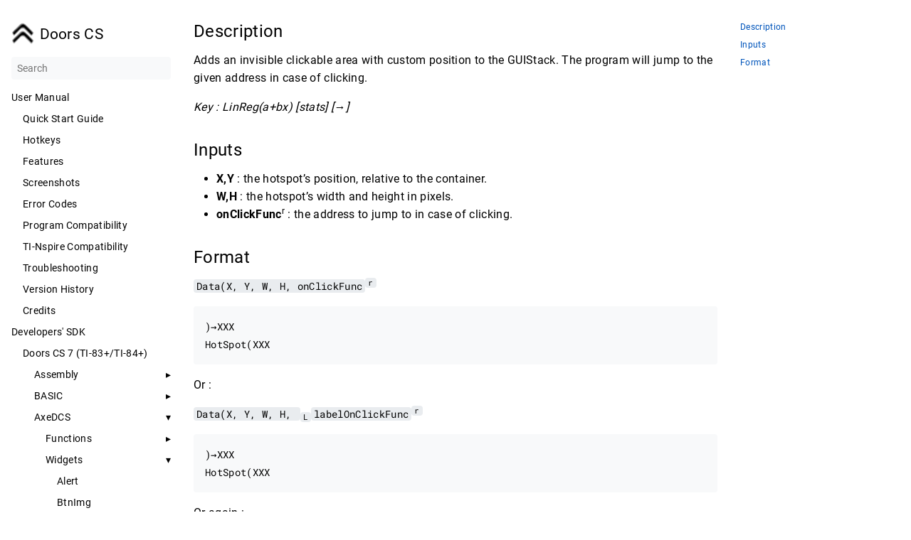

--- FILE ---
content_type: text/html; charset=utf-8
request_url: https://dcs.cemetech.net/SDK/Mono/Axe/Widgets/HotSpot/
body_size: 60555
content:
<!DOCTYPE html>
<html lang="en-us" dir="ltr">
<head>
  <meta charset="UTF-8">
<meta name="viewport" content="width=device-width, initial-scale=1.0">
<meta name="description" content="Description # Adds an invisible clickable area with custom position to the GUIStack. The program will jump to the given address in case of clicking.
Key : LinReg(a&#43;bx) [stats] [→]
Inputs # X,Y : the hotspot&rsquo;s position, relative to the container. W,H : the hotspot&rsquo;s width and height in pixels. onClickFuncr : the address to jump to in case of clicking. Format # Data(X, Y, W, H, onClickFuncr
)→XXX HotSpot(XXX Or :">
<meta name="theme-color" content="#FFFFFF">
<meta name="color-scheme" content="light dark">
<link rel="canonical" href="https://dcs.cemetech.net/SDK/Mono/Axe/Widgets/HotSpot/"><meta property="og:title" content="HotSpot" />
<meta property="og:description" content="Description # Adds an invisible clickable area with custom position to the GUIStack. The program will jump to the given address in case of clicking.
Key : LinReg(a&#43;bx) [stats] [→]
Inputs # X,Y : the hotspot&rsquo;s position, relative to the container. W,H : the hotspot&rsquo;s width and height in pixels. onClickFuncr : the address to jump to in case of clicking. Format # Data(X, Y, W, H, onClickFuncr
)→XXX HotSpot(XXX Or :" />
<meta property="og:type" content="article" />
<meta property="og:url" content="https://dcs.cemetech.net/SDK/Mono/Axe/Widgets/HotSpot/" /><meta property="article:section" content="SDK" />

<meta property="article:modified_time" content="2023-02-03T20:50:28+11:00" />
<title>HotSpot | Doors CS</title>
<link rel="manifest" href="../../../../../manifest.json">
<link rel="icon" href="../../../../../favicon.png" type="image/x-icon">
<link rel="stylesheet" href="../../../../../book.min.a82d7e77ceb134d151c4d7e381eeb30623fbd5a524d58c584d8716ecec0205bd.css" integrity="sha256-qC1&#43;d86xNNFRxNfjge6zBiP71aUk1YxYTYcW7OwCBb0=" crossorigin="anonymous">
  <script defer src="../../../../../flexsearch.min.js"></script>
  <script defer src="../../../../../en.search.min.d4a20f45cb14f3ad11e123fdbeb34fdd8afc1cf45d0c3eb9411a4cef9e997798.js" integrity="sha256-1KIPRcsU860R4SP9vrNP3Yr8HPRdDD65QRpM756Zd5g=" crossorigin="anonymous"></script>
<!--
Made with Book Theme
https://github.com/alex-shpak/hugo-book
-->
  
</head>
<body dir="ltr">
  <input type="checkbox" class="hidden toggle" id="menu-control" />
  <input type="checkbox" class="hidden toggle" id="toc-control" />
  <main class="container flex">
    <aside class="book-menu">
      <div class="book-menu-content">
        
  <nav>
<h2 class="book-brand">
  <a class="flex align-center" href="../../../../../"><img src="../../../../../logo.png" alt="Logo" /><span>Doors CS</span>
  </a>
</h2>


<div class="book-search">
  <input type="text" id="book-search-input" placeholder="Search" aria-label="Search" maxlength="64" data-hotkeys="s/" />
  <div class="book-search-spinner hidden"></div>
  <ul id="book-search-results"></ul>
</div>












  

  



  
  <ul>
    
      
        <li>
          
  
  

  
    <span>User Manual</span>
  

          
  <ul>
    
      
        <li>
          
  
  

  
    <a href="../../../../../Manual/Quick_Start_Guide/" class="">Quick Start Guide</a>
  

        </li>
      
    
      
        <li>
          
  
  

  
    <a href="../../../../../Manual/Hotkeys/" class="">Hotkeys</a>
  

        </li>
      
    
      
        <li>
          
  
  

  
    <a href="../../../../../Manual/Features/" class="">Features</a>
  

        </li>
      
    
      
        <li>
          
  
  

  
    <a href="../../../../../Manual/Screenshots/" class="">Screenshots</a>
  

        </li>
      
    
      
        <li>
          
  
  

  
    <a href="../../../../../Manual/Error_Codes/" class="">Error Codes</a>
  

        </li>
      
    
      
        <li>
          
  
  

  
    <a href="../../../../../Manual/Compatibility/" class="">Program Compatibility</a>
  

        </li>
      
    
      
        <li>
          
  
  

  
    <a href="../../../../../Manual/Nspire_Compatibility/" class="">TI-Nspire Compatibility</a>
  

        </li>
      
    
      
        <li>
          
  
  

  
    <a href="../../../../../Manual/Troubleshooting/" class="">Troubleshooting</a>
  

        </li>
      
    
      
        <li>
          
  
  

  
    <a href="../../../../../Manual/Version_History/" class="">Version History</a>
  

        </li>
      
    
      
        <li>
          
  
  

  
    <a href="../../../../../Manual/Credits/" class="">Credits</a>
  

        </li>
      
    
  </ul>

        </li>
      
    
      
        <li>
          
  
  

  
    <a href="../../../../../SDK/" class="">Developers&#39; SDK</a>
  

          
  <ul>
    
      
        <li>
          
  
  

  
    <a href="../../../../../SDK/Mono/" class="">Doors CS 7 (TI-83&#43;/TI-84&#43;)</a>
  

          
  <ul>
    
      
        <li>
          
  
  

  
    <input type="checkbox" id="section-b975ef8ff61bfa244b0379a7af84acfb" class="toggle"  />
    <label for="section-b975ef8ff61bfa244b0379a7af84acfb" class="flex justify-between">
      <a role="button" class="">Assembly</a>
    </label>
  

          
  <ul>
    
      
        <li>
          
  
  

  
    <a href="../../../../../SDK/Mono/Asm/Header/" class="">Program Header</a>
  

        </li>
      
    
      
        <li>
          
  
  

  
    <a href="../../../../../SDK/Mono/Asm/Shell_Expansions/" class="">Shell Expansions</a>
  

        </li>
      
    
      
        <li>
          
  
  

  
    <input type="checkbox" id="section-5729d12b4c2a725edd24c6e612da7050" class="toggle"  />
    <label for="section-5729d12b4c2a725edd24c6e612da7050" class="flex justify-between">
      <a href="../../../../../SDK/Mono/Asm/DCS/" class="">Doors CS</a>
    </label>
  

          
  <ul>
    
      
        <li>
          
  
  

  
    <input type="checkbox" id="section-eb0dcff7404c80348101f780729e2b8a" class="toggle"  />
    <label for="section-eb0dcff7404c80348101f780729e2b8a" class="flex justify-between">
      <a href="../../../../../SDK/Mono/Asm/DCS/APs/" class="">Associated Programs</a>
    </label>
  

          
  <ul>
    
      
        <li>
          
  
  

  
    <a href="../../../../../SDK/Mono/Asm/DCS/APs/FileOpen/" class="">FileOpen</a>
  

        </li>
      
    
      
        <li>
          
  
  

  
    <a href="../../../../../SDK/Mono/Asm/DCS/APs/FileSave/" class="">FileSave</a>
  

        </li>
      
    
      
        <li>
          
  
  

  
    <a href="../../../../../SDK/Mono/Asm/DCS/APs/FileSaveAs/" class="">FileSaveAs</a>
  

        </li>
      
    
  </ul>

        </li>
      
    
      
        <li>
          
  
  

  
    <input type="checkbox" id="section-268d999bc6e61f8ee4b661fefeda2536" class="toggle"  />
    <label for="section-268d999bc6e61f8ee4b661fefeda2536" class="flex justify-between">
      <a href="../../../../../SDK/Mono/Asm/DCS/CN2/" class="">Calcnet2.2</a>
    </label>
  

          
  <ul>
    
      
        <li>
          
  
  

  
    <a href="../../../../../SDK/Mono/Asm/DCS/CN2/Cn2_ClearRecBuf/" class="">Cn2_ClearRecBuf</a>
  

        </li>
      
    
      
        <li>
          
  
  

  
    <a href="../../../../../SDK/Mono/Asm/DCS/CN2/Cn2_ClearSendBuf/" class="">Cn2_ClearSendBuf</a>
  

        </li>
      
    
      
        <li>
          
  
  

  
    <a href="../../../../../SDK/Mono/Asm/DCS/CN2/Cn2_GetK/" class="">Cn2_GetK</a>
  

        </li>
      
    
      
        <li>
          
  
  

  
    <a href="../../../../../SDK/Mono/Asm/DCS/CN2/Cn2_Setdown/" class="">Cn2_Setdown</a>
  

        </li>
      
    
      
        <li>
          
  
  

  
    <a href="../../../../../SDK/Mono/Asm/DCS/CN2/Cn2_Setup/" class="">Cn2_Setup</a>
  

        </li>
      
    
      
        <li>
          
  
  

  
    <a href="../../../../../SDK/Mono/Asm/DCS/CN2/Tutorial/" class="">Tutorial: Calcnet 2.2 For The Simple Minded</a>
  

        </li>
      
    
  </ul>

        </li>
      
    
      
        <li>
          
  
  

  
    <input type="checkbox" id="section-6bbe890c84fd84f3fc79c44f4ab52a57" class="toggle"  />
    <label for="section-6bbe890c84fd84f3fc79c44f4ab52a57" class="flex justify-between">
      <a href="../../../../../SDK/Mono/Asm/DCS/GUI/" class="">GUI</a>
    </label>
  

          
  <ul>
    
      
        <li>
          
  
  

  
    <a href="../../../../../SDK/Mono/Asm/DCS/GUI/Memory_Areas/" class="">Memory Areas</a>
  

        </li>
      
    
      
        <li>
          
  
  

  
    <input type="checkbox" id="section-cb23b3aa006c215831b5f1983300a085" class="toggle"  />
    <label for="section-cb23b3aa006c215831b5f1983300a085" class="flex justify-between">
      <a href="../../../../../SDK/Mono/Asm/DCS/GUI/Routines/" class="">Functions</a>
    </label>
  

          
  <ul>
    
      
        <li>
          
  
  

  
    <a href="../../../../../SDK/Mono/Asm/DCS/GUI/Routines/CloseGUIStack/" class="">CloseGUIStack</a>
  

        </li>
      
    
      
        <li>
          
  
  

  
    <a href="../../../../../SDK/Mono/Asm/DCS/GUI/Routines/GUIFindFirst/" class="">GUIFindFirst</a>
  

        </li>
      
    
      
        <li>
          
  
  

  
    <a href="../../../../../SDK/Mono/Asm/DCS/GUI/Routines/GUIFindNext/" class="">GUIFindNext</a>
  

        </li>
      
    
      
        <li>
          
  
  

  
    <a href="../../../../../SDK/Mono/Asm/DCS/GUI/Routines/GUIFindThis/" class="">GUIFindThis</a>
  

        </li>
      
    
      
        <li>
          
  
  

  
    <a href="../../../../../SDK/Mono/Asm/DCS/GUI/Routines/GUIMouse/" class="">GUIMouse</a>
  

        </li>
      
    
      
        <li>
          
  
  

  
    <a href="../../../../../SDK/Mono/Asm/DCS/GUI/Routines/OpenGUIStack/" class="">OpenGUIStack</a>
  

        </li>
      
    
      
        <li>
          
  
  

  
    <a href="../../../../../SDK/Mono/Asm/DCS/GUI/Routines/PopGUIStack/" class="">PopGUIStack</a>
  

        </li>
      
    
      
        <li>
          
  
  

  
    <a href="../../../../../SDK/Mono/Asm/DCS/GUI/Routines/PopGUIStacks/" class="">PopGUIStacks</a>
  

        </li>
      
    
      
        <li>
          
  
  

  
    <a href="../../../../../SDK/Mono/Asm/DCS/GUI/Routines/PushGUIStack/" class="">PushGUIStack</a>
  

        </li>
      
    
      
        <li>
          
  
  

  
    <a href="../../../../../SDK/Mono/Asm/DCS/GUI/Routines/PushGUIStacks/" class="">PushGUIStacks</a>
  

        </li>
      
    
      
        <li>
          
  
  

  
    <a href="../../../../../SDK/Mono/Asm/DCS/GUI/Routines/RenderGUI/" class="">RenderGUI</a>
  

        </li>
      
    
  </ul>

        </li>
      
    
      
        <li>
          
  
  

  
    <input type="checkbox" id="section-9f10c4be2b10164e01fc63fbcc47df9b" class="toggle"  />
    <label for="section-9f10c4be2b10164e01fc63fbcc47df9b" class="flex justify-between">
      <a href="../../../../../SDK/Mono/Asm/DCS/GUI/Items/" class="">Stack Items</a>
    </label>
  

          
  <ul>
    
      
        <li>
          
  
  

  
    <a href="../../../../../SDK/Mono/Asm/DCS/GUI/Items/GUIRBorder/" class="">GUIRBorder</a>
  

        </li>
      
    
      
        <li>
          
  
  

  
    <a href="../../../../../SDK/Mono/Asm/DCS/GUI/Items/GUIRButtonImg/" class="">GUIRButtonImg</a>
  

        </li>
      
    
      
        <li>
          
  
  

  
    <a href="../../../../../SDK/Mono/Asm/DCS/GUI/Items/GUIRButtonText/" class="">GUIRButtonText</a>
  

        </li>
      
    
      
        <li>
          
  
  

  
    <a href="../../../../../SDK/Mono/Asm/DCS/GUI/Items/GUIRByteInt/" class="">GUIRByteInt</a>
  

        </li>
      
    
      
        <li>
          
  
  

  
    <a href="../../../../../SDK/Mono/Asm/DCS/GUI/Items/GUIRCheckbox/" class="">GUIRCheckbox</a>
  

        </li>
      
    
      
        <li>
          
  
  

  
    <a href="../../../../../SDK/Mono/Asm/DCS/GUI/Items/GUIRCustom/" class="">GUIRCustom</a>
  

        </li>
      
    
      
        <li>
          
  
  

  
    <a href="../../../../../SDK/Mono/Asm/DCS/GUI/Items/GUIRFullScreenImg/" class="">GUIRFullScreenImg</a>
  

        </li>
      
    
      
        <li>
          
  
  

  
    <a href="../../../../../SDK/Mono/Asm/DCS/GUI/Items/GUIRHotspot/" class="">GUIRHotspot</a>
  

        </li>
      
    
      
        <li>
          
  
  

  
    <a href="../../../../../SDK/Mono/Asm/DCS/GUI/Items/GUIRLargeSprite/" class="">GUIRLargeSprite</a>
  

        </li>
      
    
      
        <li>
          
  
  

  
    <a href="../../../../../SDK/Mono/Asm/DCS/GUI/Items/GUIRLargeWin/" class="">GUIRLargeWin</a>
  

        </li>
      
    
      
        <li>
          
  
  

  
    <a href="../../../../../SDK/Mono/Asm/DCS/GUI/Items/GUIRMouseCursor/" class="">GUIRMouseCursor</a>
  

        </li>
      
    
      
        <li>
          
  
  

  
    <a href="../../../../../SDK/Mono/Asm/DCS/GUI/Items/GUIRnull/" class="">GUIRnull</a>
  

        </li>
      
    
      
        <li>
          
  
  

  
    <a href="../../../../../SDK/Mono/Asm/DCS/GUI/Items/GUIRPassIn/" class="">GUIRPassIn</a>
  

        </li>
      
    
      
        <li>
          
  
  

  
    <a href="../../../../../SDK/Mono/Asm/DCS/GUI/Items/GUIRRadio/" class="">GUIRRadio</a>
  

        </li>
      
    
      
        <li>
          
  
  

  
    <a href="../../../../../SDK/Mono/Asm/DCS/GUI/Items/GUIRRect/" class="">GUIRRect</a>
  

        </li>
      
    
      
        <li>
          
  
  

  
    <a href="../../../../../SDK/Mono/Asm/DCS/GUI/Items/GUIRScrollHoriz/" class="">GUIRScrollHoriz</a>
  

        </li>
      
    
      
        <li>
          
  
  

  
    <a href="../../../../../SDK/Mono/Asm/DCS/GUI/Items/GUIRScrollVert/" class="">GUIRScrollVert</a>
  

        </li>
      
    
      
        <li>
          
  
  

  
    <a href="../../../../../SDK/Mono/Asm/DCS/GUI/Items/GUIRSmallWin/" class="">GUIRSmallWin</a>
  

        </li>
      
    
      
        <li>
          
  
  

  
    <a href="../../../../../SDK/Mono/Asm/DCS/GUI/Items/GUIRSprite/" class="">GUIRSprite</a>
  

        </li>
      
    
      
        <li>
          
  
  

  
    <a href="../../../../../SDK/Mono/Asm/DCS/GUI/Items/GUIRText/" class="">GUIRText</a>
  

        </li>
      
    
      
        <li>
          
  
  

  
    <a href="../../../../../SDK/Mono/Asm/DCS/GUI/Items/GUIRTextLineIn/" class="">GUIRTextLineIn</a>
  

        </li>
      
    
      
        <li>
          
  
  

  
    <a href="../../../../../SDK/Mono/Asm/DCS/GUI/Items/GUIRTextMultiline/" class="">GUIRTextMultiline</a>
  

        </li>
      
    
      
        <li>
          
  
  

  
    <a href="../../../../../SDK/Mono/Asm/DCS/GUI/Items/GUIRWinButtons/" class="">GUIRWinButtons</a>
  

        </li>
      
    
      
        <li>
          
  
  

  
    <a href="../../../../../SDK/Mono/Asm/DCS/GUI/Items/GUIRWordInt/" class="">GUIRWordInt</a>
  

        </li>
      
    
      
        <li>
          
  
  

  
    <a href="../../../../../SDK/Mono/Asm/DCS/GUI/Items/GUIRWrappedText/" class="">GUIRWrappedText</a>
  

        </li>
      
    
  </ul>

        </li>
      
    
  </ul>

        </li>
      
    
      
        <li>
          
  
  

  
    <a href="../../../../../SDK/Mono/Asm/DCS/APGui_gui7ToTop/" class="">APGui_gui7ToTop</a>
  

        </li>
      
    
      
        <li>
          
  
  

  
    <a href="../../../../../SDK/Mono/Asm/DCS/DGetCharWidthLocFromA/" class="">DGetCharWidthLocFromA</a>
  

        </li>
      
    
      
        <li>
          
  
  

  
    <a href="../../../../../SDK/Mono/Asm/DCS/DispLongInt/" class="">DispLongInt</a>
  

        </li>
      
    
      
        <li>
          
  
  

  
    <a href="../../../../../SDK/Mono/Asm/DCS/DPutMap/" class="">DPutMap</a>
  

        </li>
      
    
      
        <li>
          
  
  

  
    <a href="../../../../../SDK/Mono/Asm/DCS/HDetect/" class="">HDetect</a>
  

        </li>
      
    
      
        <li>
          
  
  

  
    <a href="../../../../../SDK/Mono/Asm/DCS/LargeWindow/" class="">LargeWindow</a>
  

        </li>
      
    
      
        <li>
          
  
  

  
    <a href="../../../../../SDK/Mono/Asm/DCS/LargeWindowErase/" class="">LargeWindowErase</a>
  

        </li>
      
    
      
        <li>
          
  
  

  
    <a href="../../../../../SDK/Mono/Asm/DCS/Pause/" class="">Pause</a>
  

        </li>
      
    
      
        <li>
          
  
  

  
    <a href="../../../../../SDK/Mono/Asm/DCS/PlaySound/" class="">PlaySound</a>
  

        </li>
      
    
      
        <li>
          
  
  

  
    <a href="../../../../../SDK/Mono/Asm/DCS/ResetAppPage/" class="">ResetAppPage</a>
  

        </li>
      
    
      
        <li>
          
  
  

  
    <a href="../../../../../SDK/Mono/Asm/DCS/RunProg/" class="">RunProg</a>
  

        </li>
      
    
      
        <li>
          
  
  

  
    <a href="../../../../../SDK/Mono/Asm/DCS/SmallWindow/" class="">SmallWindow</a>
  

        </li>
      
    
      
        <li>
          
  
  

  
    <a href="../../../../../SDK/Mono/Asm/DCS/SmallWindowErase/" class="">SmallWindowErase</a>
  

        </li>
      
    
      
        <li>
          
  
  

  
    <a href="../../../../../SDK/Mono/Asm/DCS/VDispHL/" class="">VDispHL</a>
  

        </li>
      
    
  </ul>

        </li>
      
    
      
        <li>
          
  
  

  
    <input type="checkbox" id="section-0a78d8a1458ed9c8ec1630f48989edc8" class="toggle"  />
    <label for="section-0a78d8a1458ed9c8ec1630f48989edc8" class="flex justify-between">
      <a href="../../../../../SDK/Mono/Asm/Ion/" class="">Ion</a>
    </label>
  

          
  <ul>
    
      
        <li>
          
  
  

  
    <a href="../../../../../SDK/Mono/Asm/Ion/IDecompress/" class="">iDecompress</a>
  

        </li>
      
    
      
        <li>
          
  
  

  
    <a href="../../../../../SDK/Mono/Asm/Ion/IDetect/" class="">iDetect</a>
  

        </li>
      
    
      
        <li>
          
  
  

  
    <a href="../../../../../SDK/Mono/Asm/Ion/IFastCopy/" class="">iFastCopy</a>
  

        </li>
      
    
      
        <li>
          
  
  

  
    <a href="../../../../../SDK/Mono/Asm/Ion/IGetPixel/" class="">iGetPixel</a>
  

        </li>
      
    
      
        <li>
          
  
  

  
    <a href="../../../../../SDK/Mono/Asm/Ion/ILargeSprite/" class="">iLargeSprite</a>
  

        </li>
      
    
      
        <li>
          
  
  

  
    <a href="../../../../../SDK/Mono/Asm/Ion/IPutSprite/" class="">iPutSprite</a>
  

        </li>
      
    
      
        <li>
          
  
  

  
    <a href="../../../../../SDK/Mono/Asm/Ion/IRandom/" class="">iRandom</a>
  

        </li>
      
    
      
        <li>
          
  
  

  
    <a href="../../../../../SDK/Mono/Asm/Ion/IVersion/" class="">iVersion</a>
  

        </li>
      
    
  </ul>

        </li>
      
    
      
        <li>
          
  
  

  
    <input type="checkbox" id="section-b0bd9cc19d869c13e995c974d296bd54" class="toggle"  />
    <label for="section-b0bd9cc19d869c13e995c974d296bd54" class="flex justify-between">
      <a href="../../../../../SDK/Mono/Asm/MOS/" class="">MirageOS</a>
    </label>
  

          
  <ul>
    
      
        <li>
          
  
  

  
    <a href="../../../../../SDK/Mono/Asm/MOS/Centertext/" class="">Centertext</a>
  

        </li>
      
    
      
        <li>
          
  
  

  
    <a href="../../../../../SDK/Mono/Asm/MOS/Compstrs/" class="">Compstrs</a>
  

        </li>
      
    
      
        <li>
          
  
  

  
    <a href="../../../../../SDK/Mono/Asm/MOS/Delayb/" class="">Delayb</a>
  

        </li>
      
    
      
        <li>
          
  
  

  
    <a href="../../../../../SDK/Mono/Asm/MOS/Directin/" class="">Directin</a>
  

        </li>
      
    
      
        <li>
          
  
  

  
    <a href="../../../../../SDK/Mono/Asm/MOS/Disprle/" class="">Disprle</a>
  

        </li>
      
    
      
        <li>
          
  
  

  
    <a href="../../../../../SDK/Mono/Asm/MOS/Disprlel/" class="">Disprlel</a>
  

        </li>
      
    
      
        <li>
          
  
  

  
    <a href="../../../../../SDK/Mono/Asm/MOS/Fastcopyb/" class="">Fastcopyb</a>
  

        </li>
      
    
      
        <li>
          
  
  

  
    <a href="../../../../../SDK/Mono/Asm/MOS/Fastcopys/" class="">Fastcopys</a>
  

        </li>
      
    
      
        <li>
          
  
  

  
    <a href="../../../../../SDK/Mono/Asm/MOS/Fastline/" class="">Fastline</a>
  

        </li>
      
    
      
        <li>
          
  
  

  
    <a href="../../../../../SDK/Mono/Asm/MOS/Fastrectangle/" class="">Fastrectangle</a>
  

        </li>
      
    
      
        <li>
          
  
  

  
    <a href="../../../../../SDK/Mono/Asm/MOS/Filledrectangle/" class="">Filledrectangle</a>
  

        </li>
      
    
      
        <li>
          
  
  

  
    <a href="../../../../../SDK/Mono/Asm/MOS/Freearc/" class="">Freearc</a>
  

        </li>
      
    
      
        <li>
          
  
  

  
    <a href="../../../../../SDK/Mono/Asm/MOS/Getbytetios/" class="">Getbytetios</a>
  

        </li>
      
    
      
        <li>
          
  
  

  
    <a href="../../../../../SDK/Mono/Asm/MOS/Largespritehl/" class="">Largespritehl</a>
  

        </li>
      
    
      
        <li>
          
  
  

  
    <a href="../../../../../SDK/Mono/Asm/MOS/Putsprite8/" class="">Putsprite8</a>
  

        </li>
      
    
      
        <li>
          
  
  

  
    <a href="../../../../../SDK/Mono/Asm/MOS/Quittoshell/" class="">Quittoshell</a>
  

        </li>
      
    
      
        <li>
          
  
  

  
    <a href="../../../../../SDK/Mono/Asm/MOS/Rand127/" class="">Rand127</a>
  

        </li>
      
    
      
        <li>
          
  
  

  
    <a href="../../../../../SDK/Mono/Asm/MOS/Scrolld7/" class="">Scrolld7</a>
  

        </li>
      
    
      
        <li>
          
  
  

  
    <a href="../../../../../SDK/Mono/Asm/MOS/Sendbytetios/" class="">Sendbytetios</a>
  

        </li>
      
    
      
        <li>
          
  
  

  
    <a href="../../../../../SDK/Mono/Asm/MOS/Setpixel/" class="">Setpixel</a>
  

        </li>
      
    
      
        <li>
          
  
  

  
    <a href="../../../../../SDK/Mono/Asm/MOS/Setvputs/" class="">Setvputs</a>
  

        </li>
      
    
      
        <li>
          
  
  

  
    <a href="../../../../../SDK/Mono/Asm/MOS/Version/" class="">Version</a>
  

        </li>
      
    
  </ul>

        </li>
      
    
  </ul>

        </li>
      
    
      
        <li>
          
  
  

  
    <input type="checkbox" id="section-def4ae42d549ff7d579c41fe6233d823" class="toggle"  />
    <label for="section-def4ae42d549ff7d579c41fe6233d823" class="flex justify-between">
      <a href="../../../../../SDK/Mono/BASIC/" class="">BASIC</a>
    </label>
  

          
  <ul>
    
      
        <li>
          
  
  

  
    <a href="../../../../../SDK/Mono/BASIC/Header/" class="">Program Header</a>
  

        </li>
      
    
      
        <li>
          
  
  

  
    <input type="checkbox" id="section-ed3e43d70b5faad246f46518b8be44a0" class="toggle"  />
    <label for="section-ed3e43d70b5faad246f46518b8be44a0" class="flex justify-between">
      <a href="../../../../../SDK/Mono/BASIC/Omnicalc/" class="">Omnicalc</a>
    </label>
  

          
  <ul>
    
      
        <li>
          
  
  

  
    <a href="../../../../../SDK/Mono/BASIC/Omnicalc/Sprite/" class="">Sprite</a>
  

        </li>
      
    
  </ul>

        </li>
      
    
      
        <li>
          
  
  

  
    <input type="checkbox" id="section-4ec5affd3e02a7de04877d3650349287" class="toggle"  />
    <label for="section-4ec5affd3e02a7de04877d3650349287" class="flex justify-between">
      <a href="../../../../../SDK/Mono/BASIC/XLib/" class="">XLib</a>
    </label>
  

          
  <ul>
    
      
        <li>
          
  
  

  
    <a href="../../../../../SDK/Mono/BASIC/XLib/CheckRAM/" class="">CheckRAM</a>
  

        </li>
      
    
      
        <li>
          
  
  

  
    <a href="../../../../../SDK/Mono/BASIC/XLib/ChngContrast/" class="">ChngContrast</a>
  

        </li>
      
    
      
        <li>
          
  
  

  
    <a href="../../../../../SDK/Mono/BASIC/XLib/ClearScreen/" class="">ClearScreen</a>
  

        </li>
      
    
      
        <li>
          
  
  

  
    <a href="../../../../../SDK/Mono/BASIC/XLib/CreatePIC/" class="">CreatePIC</a>
  

        </li>
      
    
      
        <li>
          
  
  

  
    <a href="../../../../../SDK/Mono/BASIC/XLib/DrawShape/" class="">DrawShape</a>
  

        </li>
      
    
      
        <li>
          
  
  

  
    <a href="../../../../../SDK/Mono/BASIC/XLib/DrawSprite/" class="">DrawSprite</a>
  

        </li>
      
    
      
        <li>
          
  
  

  
    <a href="../../../../../SDK/Mono/BASIC/XLib/DrawTileMap/" class="">DrawTileMap</a>
  

        </li>
      
    
      
        <li>
          
  
  

  
    <a href="../../../../../SDK/Mono/BASIC/XLib/ExecArcPrgm/" class="">ExecArcPrgm</a>
  

        </li>
      
    
      
        <li>
          
  
  

  
    <a href="../../../../../SDK/Mono/BASIC/XLib/GetCalcVer/" class="">GetCalcVer</a>
  

        </li>
      
    
      
        <li>
          
  
  

  
    <a href="../../../../../SDK/Mono/BASIC/XLib/GetKey/" class="">GetKey</a>
  

        </li>
      
    
      
        <li>
          
  
  

  
    <a href="../../../../../SDK/Mono/BASIC/XLib/RecallPic/" class="">RecallPic</a>
  

        </li>
      
    
      
        <li>
          
  
  

  
    <a href="../../../../../SDK/Mono/BASIC/XLib/RunIndicator/" class="">RunIndicator</a>
  

        </li>
      
    
      
        <li>
          
  
  

  
    <a href="../../../../../SDK/Mono/BASIC/XLib/ScrollScreen/" class="">ScrollScreen</a>
  

        </li>
      
    
      
        <li>
          
  
  

  
    <a href="../../../../../SDK/Mono/BASIC/XLib/TextMode/" class="">TextMode</a>
  

        </li>
      
    
      
        <li>
          
  
  

  
    <a href="../../../../../SDK/Mono/BASIC/XLib/UpdateLCD/" class="">UpdateLCD</a>
  

        </li>
      
    
  </ul>

        </li>
      
    
      
        <li>
          
  
  

  
    <input type="checkbox" id="section-a382396981e86e4c538d8f7a19ee94a0" class="toggle"  />
    <label for="section-a382396981e86e4c538d8f7a19ee94a0" class="flex justify-between">
      <a href="../../../../../SDK/Mono/BASIC/Celtic/" class="">Celtic III</a>
    </label>
  

          
  <ul>
    
      
        <li>
          
  
  

  
    <a href="../../../../../SDK/Mono/BASIC/Celtic/BinDelete/" class="">BinDelete</a>
  

        </li>
      
    
      
        <li>
          
  
  

  
    <a href="../../../../../SDK/Mono/BASIC/Celtic/BinRead/" class="">BinRead</a>
  

        </li>
      
    
      
        <li>
          
  
  

  
    <a href="../../../../../SDK/Mono/BASIC/Celtic/BinToHex/" class="">BinToHex</a>
  

        </li>
      
    
      
        <li>
          
  
  

  
    <a href="../../../../../SDK/Mono/BASIC/Celtic/BinWrite/" class="">BinWrite</a>
  

        </li>
      
    
      
        <li>
          
  
  

  
    <a href="../../../../../SDK/Mono/BASIC/Celtic/BitOperate/" class="">BitOperate</a>
  

        </li>
      
    
      
        <li>
          
  
  

  
    <a href="../../../../../SDK/Mono/BASIC/Celtic/ChkStats/" class="">ChkStats</a>
  

        </li>
      
    
      
        <li>
          
  
  

  
    <a href="../../../../../SDK/Mono/BASIC/Celtic/DecToHex/" class="">DecToHex</a>
  

        </li>
      
    
      
        <li>
          
  
  

  
    <a href="../../../../../SDK/Mono/BASIC/Celtic/Edit1Byte/" class="">Edit1Byte</a>
  

        </li>
      
    
      
        <li>
          
  
  

  
    <a href="../../../../../SDK/Mono/BASIC/Celtic/EditWord/" class="">EditWord</a>
  

        </li>
      
    
      
        <li>
          
  
  

  
    <a href="../../../../../SDK/Mono/BASIC/Celtic/ErrorHandle/" class="">ErrorHandle</a>
  

        </li>
      
    
      
        <li>
          
  
  

  
    <a href="../../../../../SDK/Mono/BASIC/Celtic/ExecHex/" class="">ExecHex</a>
  

        </li>
      
    
      
        <li>
          
  
  

  
    <a href="../../../../../SDK/Mono/BASIC/Celtic/ExtGroup/" class="">ExtGroup</a>
  

        </li>
      
    
      
        <li>
          
  
  

  
    <a href="../../../../../SDK/Mono/BASIC/Celtic/FastCopy/" class="">FastCopy</a>
  

        </li>
      
    
      
        <li>
          
  
  

  
    <a href="../../../../../SDK/Mono/BASIC/Celtic/FindProg/" class="">FindProg</a>
  

        </li>
      
    
      
        <li>
          
  
  

  
    <a href="../../../../../SDK/Mono/BASIC/Celtic/GetArgType/" class="">GetArgType</a>
  

        </li>
      
    
      
        <li>
          
  
  

  
    <a href="../../../../../SDK/Mono/BASIC/Celtic/GetGroup/" class="">GetGroup</a>
  

        </li>
      
    
      
        <li>
          
  
  

  
    <a href="../../../../../SDK/Mono/BASIC/Celtic/GetListElem/" class="">GetListElem</a>
  

        </li>
      
    
      
        <li>
          
  
  

  
    <a href="../../../../../SDK/Mono/BASIC/Celtic/GetProgList/" class="">GetProgList</a>
  

        </li>
      
    
      
        <li>
          
  
  

  
    <a href="../../../../../SDK/Mono/BASIC/Celtic/GroupMem/" class="">GroupMem</a>
  

        </li>
      
    
      
        <li>
          
  
  

  
    <a href="../../../../../SDK/Mono/BASIC/Celtic/HexToBin/" class="">HexToBin</a>
  

        </li>
      
    
      
        <li>
          
  
  

  
    <a href="../../../../../SDK/Mono/BASIC/Celtic/HexToDec/" class="">HexToDec</a>
  

        </li>
      
    
      
        <li>
          
  
  

  
    <a href="../../../../../SDK/Mono/BASIC/Celtic/IndexFile/" class="">IndexFile</a>
  

        </li>
      
    
      
        <li>
          
  
  

  
    <a href="../../../../../SDK/Mono/BASIC/Celtic/LineErase/" class="">LineErase</a>
  

        </li>
      
    
      
        <li>
          
  
  

  
    <a href="../../../../../SDK/Mono/BASIC/Celtic/LineRead/" class="">LineRead</a>
  

        </li>
      
    
      
        <li>
          
  
  

  
    <a href="../../../../../SDK/Mono/BASIC/Celtic/LineReplace/" class="">LineReplace</a>
  

        </li>
      
    
      
        <li>
          
  
  

  
    <a href="../../../../../SDK/Mono/BASIC/Celtic/LineWrite/" class="">LineWrite</a>
  

        </li>
      
    
      
        <li>
          
  
  

  
    <a href="../../../../../SDK/Mono/BASIC/Celtic/LookupIndex/" class="">LookupIndex</a>
  

        </li>
      
    
      
        <li>
          
  
  

  
    <a href="../../../../../SDK/Mono/BASIC/Celtic/MatToStr/" class="">MatToStr</a>
  

        </li>
      
    
      
        <li>
          
  
  

  
    <a href="../../../../../SDK/Mono/BASIC/Celtic/ModeChange/" class="">ModeChange</a>
  

        </li>
      
    
      
        <li>
          
  
  

  
    <a href="../../../../../SDK/Mono/BASIC/Celtic/NumToString/" class="">NumToString</a>
  

        </li>
      
    
      
        <li>
          
  
  

  
    <a href="../../../../../SDK/Mono/BASIC/Celtic/StringRead/" class="">StringRead</a>
  

        </li>
      
    
      
        <li>
          
  
  

  
    <a href="../../../../../SDK/Mono/BASIC/Celtic/ToggleSet/" class="">ToggleSet</a>
  

        </li>
      
    
      
        <li>
          
  
  

  
    <a href="../../../../../SDK/Mono/BASIC/Celtic/UngroupFile/" class="">UngroupFile</a>
  

        </li>
      
    
  </ul>

        </li>
      
    
      
        <li>
          
  
  

  
    <input type="checkbox" id="section-f156da665b89df07f4411d8d147e554a" class="toggle"  />
    <label for="section-f156da665b89df07f4411d8d147e554a" class="flex justify-between">
      <a href="../../../../../SDK/Mono/BASIC/PicArc/" class="">PicArc</a>
    </label>
  

          
  <ul>
    
      
        <li>
          
  
  

  
    <a href="../../../../../SDK/Mono/BASIC/PicArc/BoxShift/" class="">BoxShift</a>
  

        </li>
      
    
      
        <li>
          
  
  

  
    <a href="../../../../../SDK/Mono/BASIC/PicArc/CopyBox/" class="">CopyBox</a>
  

        </li>
      
    
      
        <li>
          
  
  

  
    <a href="../../../../../SDK/Mono/BASIC/PicArc/DBQuery1/" class="">DBQuery1</a>
  

        </li>
      
    
      
        <li>
          
  
  

  
    <a href="../../../../../SDK/Mono/BASIC/PicArc/DrawBox/" class="">DrawBox</a>
  

        </li>
      
    
      
        <li>
          
  
  

  
    <a href="../../../../../SDK/Mono/BASIC/PicArc/DrawText/" class="">DrawText</a>
  

        </li>
      
    
      
        <li>
          
  
  

  
    <a href="../../../../../SDK/Mono/BASIC/PicArc/ExtPicGroup/" class="">ExtPicGroup</a>
  

        </li>
      
    
      
        <li>
          
  
  

  
    <a href="../../../../../SDK/Mono/BASIC/PicArc/FillMap/" class="">FillMap</a>
  

        </li>
      
    
      
        <li>
          
  
  

  
    <a href="../../../../../SDK/Mono/BASIC/PicArc/GetPicGroup/" class="">GetPicGroup</a>
  

        </li>
      
    
      
        <li>
          
  
  

  
    <a href="../../../../../SDK/Mono/BASIC/PicArc/PutSprite/" class="">PutSprite</a>
  

        </li>
      
    
      
        <li>
          
  
  

  
    <a href="../../../../../SDK/Mono/BASIC/PicArc/ShiftScreen/" class="">ShiftScreen</a>
  

        </li>
      
    
      
        <li>
          
  
  

  
    <a href="../../../../../SDK/Mono/BASIC/PicArc/StringTile/" class="">StringTile</a>
  

        </li>
      
    
      
        <li>
          
  
  

  
    <a href="../../../../../SDK/Mono/BASIC/PicArc/TogglePic/" class="">TogglePic</a>
  

        </li>
      
    
  </ul>

        </li>
      
    
      
        <li>
          
  
  

  
    <input type="checkbox" id="section-7508d5c91a00f7be66e28e1fa5b87a28" class="toggle"  />
    <label for="section-7508d5c91a00f7be66e28e1fa5b87a28" class="flex justify-between">
      <a href="../../../../../SDK/Mono/BASIC/DCS/" class="">DCSB</a>
    </label>
  

          
  <ul>
    
      
        <li>
          
  
  

  
    <a href="../../../../../SDK/Mono/BASIC/DCS/ArcUnarcPic/" class="">ArcUnarcPic</a>
  

        </li>
      
    
      
        <li>
          
  
  

  
    <a href="../../../../../SDK/Mono/BASIC/DCS/ClearAnsStack/" class="">ClearAnsStack</a>
  

        </li>
      
    
      
        <li>
          
  
  

  
    <a href="../../../../../SDK/Mono/BASIC/DCS/CloseGUIStack/" class="">CloseGUIStack</a>
  

        </li>
      
    
      
        <li>
          
  
  

  
    <a href="../../../../../SDK/Mono/BASIC/DCS/Cn2Ctrl/" class="">Cn2Ctrl</a>
  

        </li>
      
    
      
        <li>
          
  
  

  
    <a href="../../../../../SDK/Mono/BASIC/DCS/Cn2Get/" class="">Cn2Get</a>
  

        </li>
      
    
      
        <li>
          
  
  

  
    <a href="../../../../../SDK/Mono/BASIC/DCS/Cn2Send/" class="">Cn2Send</a>
  

        </li>
      
    
      
        <li>
          
  
  

  
    <a href="../../../../../SDK/Mono/BASIC/DCS/Cn2Status/" class="">Cn2Status</a>
  

        </li>
      
    
      
        <li>
          
  
  

  
    <a href="../../../../../SDK/Mono/BASIC/DCS/DCSLibVersion/" class="">DCSLibVersion</a>
  

        </li>
      
    
      
        <li>
          
  
  

  
    <a href="../../../../../SDK/Mono/BASIC/DCS/EnumeratePicVars/" class="">EnumeratePicVars</a>
  

        </li>
      
    
      
        <li>
          
  
  

  
    <a href="../../../../../SDK/Mono/BASIC/DCS/GUIMenu/" class="">GUIMenu</a>
  

        </li>
      
    
      
        <li>
          
  
  

  
    <a href="../../../../../SDK/Mono/BASIC/DCS/GUIMouse/" class="">GUIMouse</a>
  

        </li>
      
    
      
        <li>
          
  
  

  
    <a href="../../../../../SDK/Mono/BASIC/DCS/HomescreenToGraphscreen/" class="">HomescreenToGraphscreen</a>
  

        </li>
      
    
      
        <li>
          
  
  

  
    <a href="../../../../../SDK/Mono/BASIC/DCS/OpenGUIStack/" class="">OpenGUIStack</a>
  

        </li>
      
    
      
        <li>
          
  
  

  
    <a href="../../../../../SDK/Mono/BASIC/DCS/PopAnsStack/" class="">PopAnsStack</a>
  

        </li>
      
    
      
        <li>
          
  
  

  
    <a href="../../../../../SDK/Mono/BASIC/DCS/PopGUIStacks/" class="">PopGUIStacks</a>
  

        </li>
      
    
      
        <li>
          
  
  

  
    <a href="../../../../../SDK/Mono/BASIC/DCS/PushAnsStack/" class="">PushAnsStack</a>
  

        </li>
      
    
      
        <li>
          
  
  

  
    <a href="../../../../../SDK/Mono/BASIC/DCS/PushGUIStack/" class="">PushGUIStack</a>
  

        </li>
      
    
      
        <li>
          
  
  

  
    <a href="../../../../../SDK/Mono/BASIC/DCS/RenderGUI/" class="">RenderGUI</a>
  

        </li>
      
    
      
        <li>
          
  
  

  
    <a href="../../../../../SDK/Mono/BASIC/DCS/ScanForPx/" class="">ScanForPx</a>
  

        </li>
      
    
      
        <li>
          
  
  

  
    <a href="../../../../../SDK/Mono/BASIC/DCS/SimpleGUIMouse/" class="">SimpleGUIMouse</a>
  

        </li>
      
    
      
        <li>
          
  
  

  
    <a href="../../../../../SDK/Mono/BASIC/DCS/StringWidth/" class="">StringWidth</a>
  

        </li>
      
    
  </ul>

        </li>
      
    
      
        <li>
          
  
  

  
    <a href="../../../../../SDK/Mono/BASIC/BAU/" class="">BASIC AutoUpgrade</a>
  

        </li>
      
    
  </ul>

        </li>
      
    
      
        <li>
          
  
  

  
    <input type="checkbox" id="section-b2ddbdabc410372c7205d1e5b86112b5" class="toggle" checked />
    <label for="section-b2ddbdabc410372c7205d1e5b86112b5" class="flex justify-between">
      <a href="../../../../../SDK/Mono/Axe/" class="">AxeDCS</a>
    </label>
  

          
  <ul>
    
      
        <li>
          
  
  

  
    <input type="checkbox" id="section-06223a5d6d03f8246f523788c137534c" class="toggle"  />
    <label for="section-06223a5d6d03f8246f523788c137534c" class="flex justify-between">
      <a role="button" class="">Functions</a>
    </label>
  

          
  <ul>
    
      
        <li>
          
  
  

  
    <a href="../../../../../SDK/Mono/Axe/Functions/ClearGUI/" class="">ClearGUI</a>
  

        </li>
      
    
      
        <li>
          
  
  

  
    <a href="../../../../../SDK/Mono/Axe/Functions/FileOpen/" class="">FileOpen</a>
  

        </li>
      
    
      
        <li>
          
  
  

  
    <a href="../../../../../SDK/Mono/Axe/Functions/FileSaveAs/" class="">FileSaveAs</a>
  

        </li>
      
    
      
        <li>
          
  
  

  
    <a href="../../../../../SDK/Mono/Axe/Functions/FindFirst/" class="">FindFirst</a>
  

        </li>
      
    
      
        <li>
          
  
  

  
    <a href="../../../../../SDK/Mono/Axe/Functions/FindNext/" class="">FindNext</a>
  

        </li>
      
    
      
        <li>
          
  
  

  
    <a href="../../../../../SDK/Mono/Axe/Functions/GUIEvent/" class="">GUIEvent</a>
  

        </li>
      
    
      
        <li>
          
  
  

  
    <a href="../../../../../SDK/Mono/Axe/Functions/Mouse/" class="">Mouse</a>
  

        </li>
      
    
  </ul>

        </li>
      
    
      
        <li>
          
  
  

  
    <input type="checkbox" id="section-fd06bd2923d7c230dbb086defda97ef7" class="toggle" checked />
    <label for="section-fd06bd2923d7c230dbb086defda97ef7" class="flex justify-between">
      <a role="button" class="">Widgets</a>
    </label>
  

          
  <ul>
    
      
        <li>
          
  
  

  
    <a href="../../../../../SDK/Mono/Axe/Widgets/Alert/" class="">Alert</a>
  

        </li>
      
    
      
        <li>
          
  
  

  
    <a href="../../../../../SDK/Mono/Axe/Widgets/BtnImg/" class="">BtnImg</a>
  

        </li>
      
    
      
        <li>
          
  
  

  
    <a href="../../../../../SDK/Mono/Axe/Widgets/BtnText/" class="">BtnText</a>
  

        </li>
      
    
      
        <li>
          
  
  

  
    <a href="../../../../../SDK/Mono/Axe/Widgets/ByteIn/" class="">ByteIn</a>
  

        </li>
      
    
      
        <li>
          
  
  

  
    <a href="../../../../../SDK/Mono/Axe/Widgets/Chkbox/" class="">Chkbox</a>
  

        </li>
      
    
      
        <li>
          
  
  

  
    <a href="../../../../../SDK/Mono/Axe/Widgets/GUIText/" class="">GUIText</a>
  

        </li>
      
    
      
        <li>
          
  
  

  
    <a href="../../../../../SDK/Mono/Axe/Widgets/HotSpot/" class="active">HotSpot</a>
  

        </li>
      
    
      
        <li>
          
  
  

  
    <a href="../../../../../SDK/Mono/Axe/Widgets/LargeWin/" class="">LargeWin</a>
  

        </li>
      
    
      
        <li>
          
  
  

  
    <a href="../../../../../SDK/Mono/Axe/Widgets/NullContain/" class="">NullContain</a>
  

        </li>
      
    
      
        <li>
          
  
  

  
    <a href="../../../../../SDK/Mono/Axe/Widgets/PassIn/" class="">PassIn</a>
  

        </li>
      
    
      
        <li>
          
  
  

  
    <a href="../../../../../SDK/Mono/Axe/Widgets/Radio/" class="">Radio</a>
  

        </li>
      
    
      
        <li>
          
  
  

  
    <a href="../../../../../SDK/Mono/Axe/Widgets/SmallWin/" class="">SmallWin</a>
  

        </li>
      
    
      
        <li>
          
  
  

  
    <a href="../../../../../SDK/Mono/Axe/Widgets/TextLineIn/" class="">TextLineIn</a>
  

        </li>
      
    
      
        <li>
          
  
  

  
    <a href="../../../../../SDK/Mono/Axe/Widgets/TextMultiline/" class="">TextMultiline</a>
  

        </li>
      
    
      
        <li>
          
  
  

  
    <a href="../../../../../SDK/Mono/Axe/Widgets/WinBtn/" class="">WinBtn</a>
  

        </li>
      
    
      
        <li>
          
  
  

  
    <a href="../../../../../SDK/Mono/Axe/Widgets/WordIn/" class="">WordIn</a>
  

        </li>
      
    
  </ul>

        </li>
      
    
  </ul>

        </li>
      
    
  </ul>

        </li>
      
    
      
        <li>
          
  
  

  
    <a href="../../../../../SDK/CSE/" class="">Doors CSE 8 (TI-84&#43; CSE)</a>
  

          
  <ul>
    
      
        <li>
          
  
  

  
    <input type="checkbox" id="section-30abb546eea55da3fbc87f19f2d7d7ea" class="toggle"  />
    <label for="section-30abb546eea55da3fbc87f19f2d7d7ea" class="flex justify-between">
      <a role="button" class="">Assembly</a>
    </label>
  

          
  <ul>
    
      
        <li>
          
  
  

  
    <a href="../../../../../SDK/CSE/Asm/Header/" class="">Program Header</a>
  

        </li>
      
    
      
        <li>
          
  
  

  
    <a href="../../../../../SDK/CSE/Asm/App_Header/" class="">App Header</a>
  

        </li>
      
    
      
        <li>
          
  
  

  
    <input type="checkbox" id="section-bf17c286384126757d2833b57b115daf" class="toggle"  />
    <label for="section-bf17c286384126757d2833b57b115daf" class="flex justify-between">
      <a role="button" class="">Routines</a>
    </label>
  

          
  <ul>
    
      
        <li>
          
  
  

  
    <a href="../../../../../SDK/CSE/Asm/Routines/ClearLCDFull/" class="">ClearLCDFull</a>
  

        </li>
      
    
      
        <li>
          
  
  

  
    <a href="../../../../../SDK/CSE/Asm/Routines/ColorLine/" class="">ColorLine</a>
  

        </li>
      
    
      
        <li>
          
  
  

  
    <a href="../../../../../SDK/CSE/Asm/Routines/ColorPixel/" class="">ColorPixel</a>
  

        </li>
      
    
      
        <li>
          
  
  

  
    <a href="../../../../../SDK/CSE/Asm/Routines/ColorRectangle/" class="">ColorRectangle</a>
  

        </li>
      
    
      
        <li>
          
  
  

  
    <a href="../../../../../SDK/CSE/Asm/Routines/DivHLC/" class="">DivHLC</a>
  

        </li>
      
    
      
        <li>
          
  
  

  
    <a href="../../../../../SDK/CSE/Asm/Routines/DrawSprite_1Bit/" class="">DrawSprite_1Bit</a>
  

        </li>
      
    
      
        <li>
          
  
  

  
    <a href="../../../../../SDK/CSE/Asm/Routines/DrawSprite_2Bit/" class="">DrawSprite_2Bit</a>
  

        </li>
      
    
      
        <li>
          
  
  

  
    <a href="../../../../../SDK/CSE/Asm/Routines/DrawSprite_4Bit/" class="">DrawSprite_4Bit</a>
  

        </li>
      
    
      
        <li>
          
  
  

  
    <a href="../../../../../SDK/CSE/Asm/Routines/DrawSprite_4Bit_Enlarge/" class="">DrawSprite_4Bit_Enlarge</a>
  

        </li>
      
    
      
        <li>
          
  
  

  
    <a href="../../../../../SDK/CSE/Asm/Routines/DrawSprite_8Bit/" class="">DrawSprite_8Bit</a>
  

        </li>
      
    
      
        <li>
          
  
  

  
    <a href="../../../../../SDK/CSE/Asm/Routines/MultDEBC/" class="">MultDEBC</a>
  

        </li>
      
    
      
        <li>
          
  
  

  
    <a href="../../../../../SDK/CSE/Asm/Routines/MultHE/" class="">MultHE</a>
  

        </li>
      
    
      
        <li>
          
  
  

  
    <a href="../../../../../SDK/CSE/Asm/Routines/RandInt/" class="">RandInt</a>
  

        </li>
      
    
      
        <li>
          
  
  

  
    <a href="../../../../../SDK/CSE/Asm/Routines/RunProg/" class="">RunProg</a>
  

        </li>
      
    
  </ul>

        </li>
      
    
  </ul>

        </li>
      
    
      
        <li>
          
  
  

  
    <input type="checkbox" id="section-7ff933e0519f78d67975e183760f986e" class="toggle"  />
    <label for="section-7ff933e0519f78d67975e183760f986e" class="flex justify-between">
      <a role="button" class="">BASIC</a>
    </label>
  

          
  <ul>
    
      
        <li>
          
  
  

  
    <a href="../../../../../SDK/CSE/BASIC/Header/" class="">Program Header</a>
  

        </li>
      
    
      
        <li>
          
  
  

  
    <input type="checkbox" id="section-626cc63939728161d6e257da3092d0ae" class="toggle"  />
    <label for="section-626cc63939728161d6e257da3092d0ae" class="flex justify-between">
      <a href="../../../../../SDK/CSE/BASIC/Libraries/" class="">Libraries</a>
    </label>
  

          
  <ul>
    
      
        <li>
          
  
  

  
    <input type="checkbox" id="section-c965d564121d58ee50b02b6a1d68420f" class="toggle"  />
    <label for="section-c965d564121d58ee50b02b6a1d68420f" class="flex justify-between">
      <a role="button" class="">Celtic II</a>
    </label>
  

          
  <ul>
    
      
        <li>
          
  
  

  
    <a href="../../../../../SDK/CSE/BASIC/Libraries/Celtic/ArcUnarcVar/" class="">ArcUnarcVar</a>
  

        </li>
      
    
      
        <li>
          
  
  

  
    <a href="../../../../../SDK/CSE/BASIC/Libraries/Celtic/BufSprite/" class="">BufSprite</a>
  

        </li>
      
    
      
        <li>
          
  
  

  
    <a href="../../../../../SDK/CSE/BASIC/Libraries/Celtic/BufSpriteSelect/" class="">BufSpriteSelect</a>
  

        </li>
      
    
      
        <li>
          
  
  

  
    <a href="../../../../../SDK/CSE/BASIC/Libraries/Celtic/CreateVar/" class="">CreateVar</a>
  

        </li>
      
    
      
        <li>
          
  
  

  
    <a href="../../../../../SDK/CSE/BASIC/Libraries/Celtic/DeleteLine/" class="">DeleteLine</a>
  

        </li>
      
    
      
        <li>
          
  
  

  
    <a href="../../../../../SDK/CSE/BASIC/Libraries/Celtic/DeleteVar/" class="">DeleteVar</a>
  

        </li>
      
    
      
        <li>
          
  
  

  
    <a href="../../../../../SDK/CSE/BASIC/Libraries/Celtic/DispColor/" class="">DispColor</a>
  

        </li>
      
    
      
        <li>
          
  
  

  
    <a href="../../../../../SDK/CSE/BASIC/Libraries/Celtic/ExecArcPrgm/" class="">ExecArcPrgm</a>
  

        </li>
      
    
      
        <li>
          
  
  

  
    <a href="../../../../../SDK/CSE/BASIC/Libraries/Celtic/ExecHex/" class="">ExecHex</a>
  

        </li>
      
    
      
        <li>
          
  
  

  
    <a href="../../../../../SDK/CSE/BASIC/Libraries/Celtic/InsertLine/" class="">InsertLine</a>
  

        </li>
      
    
      
        <li>
          
  
  

  
    <a href="../../../../../SDK/CSE/BASIC/Libraries/Celtic/ReadLine/" class="">ReadLine</a>
  

        </li>
      
    
      
        <li>
          
  
  

  
    <a href="../../../../../SDK/CSE/BASIC/Libraries/Celtic/ReplaceLine/" class="">ReplaceLine</a>
  

        </li>
      
    
      
        <li>
          
  
  

  
    <a href="../../../../../SDK/CSE/BASIC/Libraries/Celtic/SpecialChars/" class="">SpecialChars</a>
  

        </li>
      
    
      
        <li>
          
  
  

  
    <a href="../../../../../SDK/CSE/BASIC/Libraries/Celtic/TextRect/" class="">TextRect</a>
  

        </li>
      
    
      
        <li>
          
  
  

  
    <a href="../../../../../SDK/CSE/BASIC/Libraries/Celtic/ToString/" class="">ToString</a>
  

        </li>
      
    
      
        <li>
          
  
  

  
    <a href="../../../../../SDK/CSE/BASIC/Libraries/Celtic/VarStatus/" class="">VarStatus</a>
  

        </li>
      
    
  </ul>

        </li>
      
    
      
        <li>
          
  
  

  
    <input type="checkbox" id="section-b9645cf1dbc8b2f18ae71cb60101c679" class="toggle"  />
    <label for="section-b9645cf1dbc8b2f18ae71cb60101c679" class="flex justify-between">
      <a href="../../../../../SDK/CSE/BASIC/Libraries/xLIBC/" class="">xLIBC</a>
    </label>
  

          
  <ul>
    
      
        <li>
          
  
  

  
    <a href="../../../../../SDK/CSE/BASIC/Libraries/xLIBC/DrawMap/" class="">DrawMap</a>
  

        </li>
      
    
      
        <li>
          
  
  

  
    <a href="../../../../../SDK/CSE/BASIC/Libraries/xLIBC/DrawShape/" class="">DrawShape</a>
  

        </li>
      
    
      
        <li>
          
  
  

  
    <a href="../../../../../SDK/CSE/BASIC/Libraries/xLIBC/DrawSprite/" class="">DrawSprite</a>
  

        </li>
      
    
      
        <li>
          
  
  

  
    <a href="../../../../../SDK/CSE/BASIC/Libraries/xLIBC/DrawString/" class="">DrawString</a>
  

        </li>
      
    
      
        <li>
          
  
  

  
    <a href="../../../../../SDK/CSE/BASIC/Libraries/xLIBC/GetKey/" class="">GetKey</a>
  

        </li>
      
    
      
        <li>
          
  
  

  
    <a href="../../../../../SDK/CSE/BASIC/Libraries/xLIBC/ManagePic/" class="">ManagePic</a>
  

        </li>
      
    
      
        <li>
          
  
  

  
    <a href="../../../../../SDK/CSE/BASIC/Libraries/xLIBC/UpdateLCD/" class="">UpdateLCD</a>
  

        </li>
      
    
      
        <li>
          
  
  

  
    <a href="../../../../../SDK/CSE/BASIC/Libraries/xLIBC/UserVariables/" class="">UserVariables</a>
  

        </li>
      
    
      
    
      
        <li>
          
  
  

  
    <a href="../../../../../SDK/CSE/BASIC/Libraries/xLIBC/xLIBCSetup/" class="">xLIBCSetup</a>
  

        </li>
      
    
      
        <li>
          
  
  

  
    <a href="../../../../../SDK/CSE/BASIC/Libraries/xLIBC/xLIBCUtility/" class="">xLIBCUtility</a>
  

        </li>
      
    
  </ul>

        </li>
      
    
  </ul>

        </li>
      
    
      
        <li>
          
  
  

  
    <a href="../../../../../SDK/CSE/BASIC/XLIBC_For_Beginners/" class="">xLIBC For Beginners</a>
  

        </li>
      
    
  </ul>

        </li>
      
    
  </ul>

        </li>
      
    
      
        <li>
          
  
  

  
    <a href="../../../../../SDK/Icons/" class="">Icons</a>
  

        </li>
      
    
      
        <li>
          
  
  

  
    <a href="../../../../../SDK/DCS5/" class="">Doors CS 5</a>
  

        </li>
      
    
  </ul>

        </li>
      
    
      
        <li>
          
  
  

  
    <input type="checkbox" id="section-0012940e965b7d28fc330c01bd5b65f2" class="toggle"  />
    <label for="section-0012940e965b7d28fc330c01bd5b65f2" class="flex justify-between">
      <a role="button" class="">Internals</a>
    </label>
  

          
  <ul>
    
      
        <li>
          
  
  

  
    <a href="../../../../../Internals/About/" class="">About</a>
  

        </li>
      
    
      
        <li>
          
  
  

  
    <a href="../../../../../Internals/AppVar_Format/" class="">AppVar Format</a>
  

        </li>
      
    
      
        <li>
          
  
  

  
    <a href="../../../../../Internals/ASM_Execution_Flowchart/" class="">ASM Execution Flowchart</a>
  

        </li>
      
    
      
        <li>
          
  
  

  
    <input type="checkbox" id="section-fdc8a020a862accc02e798a844039427" class="toggle"  />
    <label for="section-fdc8a020a862accc02e798a844039427" class="flex justify-between">
      <a href="../../../../../Internals/Bug_Tracker/" class="">Bug Tracker</a>
    </label>
  

          
  <ul>
    
      
        <li>
          
  
  

  
    <a href="../../../../../Internals/Bug_Tracker/Bug_A0003/" class="">Bug_A0003</a>
  

        </li>
      
    
      
        <li>
          
  
  

  
    <a href="../../../../../Internals/Bug_Tracker/Inactive_Bug_I0002/" class="">Inactive_Bug_I0002</a>
  

        </li>
      
    
      
        <li>
          
  
  

  
    <a href="../../../../../Internals/Bug_Tracker/Solved_Bug_S0001/" class="">Solved_Bug_S0001</a>
  

        </li>
      
    
      
        <li>
          
  
  

  
    <a href="../../../../../Internals/Bug_Tracker/Solved_Bug_S0003/" class="">Solved_Bug_S0003</a>
  

        </li>
      
    
      
        <li>
          
  
  

  
    <a href="../../../../../Internals/Bug_Tracker/Solved_Bug_S0004/" class="">Solved_Bug_S0004</a>
  

        </li>
      
    
      
        <li>
          
  
  

  
    <a href="../../../../../Internals/Bug_Tracker/Solved_Bug_S0005/" class="">Solved_Bug_S0005</a>
  

        </li>
      
    
      
        <li>
          
  
  

  
    <a href="../../../../../Internals/Bug_Tracker/Solved_Bug_S0006/" class="">Solved_Bug_S0006</a>
  

        </li>
      
    
      
        <li>
          
  
  

  
    <a href="../../../../../Internals/Bug_Tracker/Solved_Bug_S0007/" class="">Solved_Bug_S0007</a>
  

        </li>
      
    
      
        <li>
          
  
  

  
    <a href="../../../../../Internals/Bug_Tracker/Solved_Bug_S0008/" class="">Solved_Bug_S0008</a>
  

        </li>
      
    
      
        <li>
          
  
  

  
    <a href="../../../../../Internals/Bug_Tracker/Solved_Bug_S0009/" class="">Solved_Bug_S0009</a>
  

        </li>
      
    
  </ul>

        </li>
      
    
      
        <li>
          
  
  

  
    <a href="../../../../../Internals/Direct_USB_to_gcnclient_connection/" class="">Direct USB to gcnclient connection</a>
  

        </li>
      
    
      
        <li>
          
  
  

  
    <a href="../../../../../Internals/Doors_CS_7_Scratchwork/" class="">Doors CS 7 Scratchwork</a>
  

        </li>
      
    
      
        <li>
          
  
  

  
    <a href="../../../../../Internals/Doors_CSE_8_Scratchwork/" class="">Doors CSE 8 Scratchwork</a>
  

        </li>
      
    
      
        <li>
          
  
  

  
    <a href="../../../../../Internals/Easter_Egg/" class="">Easter Egg</a>
  

        </li>
      
    
      
        <li>
          
  
  

  
    <a href="../../../../../Internals/Older_News/" class="">Older News</a>
  

        </li>
      
    
      
        <li>
          
  
  

  
    <a href="../../../../../Internals/Publicize/" class="">Publicize</a>
  

        </li>
      
    
      
        <li>
          
  
  

  
    <a href="../../../../../Internals/RunProg_Chaining/" class="">RunProg Chaining</a>
  

        </li>
      
    
      
        <li>
          
  
  

  
    <a href="../../../../../Internals/XLib-Celtic_III_Compatibility/" class="">XLib/Celtic III Compatibility</a>
  

        </li>
      
    
  </ul>

        </li>
      
    
  </ul>















</nav>




  <script>(function(){var e=document.querySelector("aside .book-menu-content");addEventListener("beforeunload",function(){localStorage.setItem("menu.scrollTop",e.scrollTop)}),e.scrollTop=localStorage.getItem("menu.scrollTop")})()</script>


 
      </div>
    </aside>

    <div class="book-page">
      <header class="book-header">
        
  <div class="flex align-center justify-between">
  <label for="menu-control">
    <img src="../../../../../svg/menu.svg" class="book-icon" alt="Menu" />
  </label>

  <strong>HotSpot</strong>

  <label for="toc-control">
    
    <img src="../../../../../svg/toc.svg" class="book-icon" alt="Table of Contents" />
    
  </label>
</div>


  
  <aside class="hidden clearfix">
    
  
<nav id="TableOfContents">
  <ul>
    <li><a href="#description">Description</a></li>
    <li><a href="#inputs">Inputs</a></li>
    <li><a href="#format">Format</a></li>
  </ul>
</nav>



  </aside>
  
 
      </header>

      
      
  <article class="markdown"><h2 id="description">
  Description
  <a class="anchor" href="#description">#</a>
</h2>
<p>Adds an invisible clickable area with custom position to the GUIStack.
The program will jump to the given address in case of clicking.</p>
<p><em>Key : LinReg(a+bx) [stats] [→]</em></p>
<h2 id="inputs">
  Inputs
  <a class="anchor" href="#inputs">#</a>
</h2>
<ul>
<li><strong>X,Y</strong> : the hotspot&rsquo;s position, relative to the container.</li>
<li><strong>W,H</strong> : the hotspot&rsquo;s width and height in pixels.</li>
<li><strong>onClickFunc</strong><sup>r</sup> : the address to jump to in case of
clicking.</li>
</ul>
<h2 id="format">
  Format
  <a class="anchor" href="#format">#</a>
</h2>
<p><code>Data(X, Y, W, H, onClickFunc</code><sup><code>r</code></sup></p>
<pre><code>)→XXX
HotSpot(XXX
</code></pre>
<p>Or :</p>
<p><code>Data(X, Y, W, H, </code><sub><code>L</code></sub><code>labelOnClickFunc</code><sup><code>r</code></sup></p>
<pre><code>)→XXX
HotSpot(XXX
</code></pre>
<p>Or again :</p>
<p><code>HotSpot(Data(...))</code></p>
<p>Always follow this scheme when setting parameters !</p>
</article>
 
      

      <footer class="book-footer">
        
  <div class="flex flex-wrap justify-between">


  <div><a class="flex align-center" href="https://gitlab.com/cemetech/dcswiki/-/commit/8aa7fc4194bcd9a5ce615f2970ba958efb4f86ae" title='Last modified by Peter Marheine | February 3, 2023' target="_blank" rel="noopener">
      <img src="../../../../../svg/calendar.svg" class="book-icon" alt="Calendar" />
      <span>February 3, 2023</span>
    </a>
  </div>



  <div>
    <a class="flex align-center" href="https://gitlab.com/cemetech/dcswiki/-/edit/main/content/SDK/Mono/Axe/Widgets/HotSpot.md" target="_blank" rel="noopener">
      <img src="../../../../../svg/edit.svg" class="book-icon" alt="Edit" />
      <span>Edit this page</span>
    </a>
  </div>


</div>



  <script>(function(){function e(e){const t=window.getSelection(),n=document.createRange();n.selectNodeContents(e),t.removeAllRanges(),t.addRange(n)}document.querySelectorAll("pre code").forEach(t=>{t.addEventListener("click",function(){if(window.getSelection().toString())return;e(t.parentElement),navigator.clipboard&&navigator.clipboard.writeText(t.parentElement.textContent)})})})()</script>


 
        
      </footer>

      
  
  <div class="book-comments">

</div>
  
 

      <label for="menu-control" class="hidden book-menu-overlay"></label>
    </div>

    
    <aside class="book-toc">
      <div class="book-toc-content">
        
  
<nav id="TableOfContents">
  <ul>
    <li><a href="#description">Description</a></li>
    <li><a href="#inputs">Inputs</a></li>
    <li><a href="#format">Format</a></li>
  </ul>
</nav>


 
      </div>
    </aside>
    
  </main>

  
</body>
</html>














--- FILE ---
content_type: text/css; charset=utf-8
request_url: https://dcs.cemetech.net/book.min.a82d7e77ceb134d151c4d7e381eeb30623fbd5a524d58c584d8716ecec0205bd.css
body_size: 12396
content:
@charset "UTF-8";:root{--gray-100:#f8f9fa;--gray-200:#e9ecef;--gray-500:#adb5bd;--color-link:#0055bb;--color-visited-link:#8440f1;--body-background:white;--body-font-color:black;--icon-filter:none;--hint-color-info:#6bf;--hint-color-warning:#fd6;--hint-color-danger:#f66}@media(prefers-color-scheme:dark){:root{--gray-100:rgba(255, 255, 255, 0.1);--gray-200:rgba(255, 255, 255, 0.2);--gray-500:rgba(255, 255, 255, 0.5);--color-link:#84b2ff;--color-visited-link:#b88dff;--body-background:#343a40;--body-font-color:#e9ecef;--icon-filter:brightness(0) invert(1);--hint-color-info:#6bf;--hint-color-warning:#fd6;--hint-color-danger:#f66}}/*!normalize.css v8.0.1 | MIT License | github.com/necolas/normalize.css*/html{line-height:1.15;-webkit-text-size-adjust:100%}body{margin:0}main{display:block}h1{font-size:2em;margin:.67em 0}hr{box-sizing:content-box;height:0;overflow:visible}pre{font-family:monospace,monospace;font-size:1em}a{background-color:transparent}abbr[title]{border-bottom:none;text-decoration:underline;text-decoration:underline dotted}b,strong{font-weight:bolder}code,kbd,samp{font-family:monospace,monospace;font-size:1em}small{font-size:80%}sub,sup{font-size:75%;line-height:0;position:relative;vertical-align:baseline}sub{bottom:-.25em}sup{top:-.5em}img{border-style:none}button,input,optgroup,select,textarea{font-family:inherit;font-size:100%;line-height:1.15;margin:0}button,input{overflow:visible}button,select{text-transform:none}button,[type=button],[type=reset],[type=submit]{-webkit-appearance:button}button::-moz-focus-inner,[type=button]::-moz-focus-inner,[type=reset]::-moz-focus-inner,[type=submit]::-moz-focus-inner{border-style:none;padding:0}button:-moz-focusring,[type=button]:-moz-focusring,[type=reset]:-moz-focusring,[type=submit]:-moz-focusring{outline:1px dotted ButtonText}fieldset{padding:.35em .75em .625em}legend{box-sizing:border-box;color:inherit;display:table;max-width:100%;padding:0;white-space:normal}progress{vertical-align:baseline}textarea{overflow:auto}[type=checkbox],[type=radio]{box-sizing:border-box;padding:0}[type=number]::-webkit-inner-spin-button,[type=number]::-webkit-outer-spin-button{height:auto}[type=search]{-webkit-appearance:textfield;outline-offset:-2px}[type=search]::-webkit-search-decoration{-webkit-appearance:none}::-webkit-file-upload-button{-webkit-appearance:button;font:inherit}details{display:block}summary{display:list-item}template{display:none}[hidden]{display:none}.flex{display:flex}.flex-auto{flex:auto}.flex-even{flex:1 1}.flex-wrap{flex-wrap:wrap}.justify-start{justify-content:flex-start}.justify-end{justify-content:flex-end}.justify-center{justify-content:center}.justify-between{justify-content:space-between}.align-center{align-items:center}.mx-auto{margin:0 auto}.text-center{text-align:center}.text-left{text-align:left}.text-right{text-align:right}.hidden{display:none}input.toggle{height:0;width:0;overflow:hidden;opacity:0;position:absolute}.clearfix::after{content:"";display:table;clear:both}html{font-size:16px;scroll-behavior:smooth;touch-action:manipulation}body{min-width:20rem;color:var(--body-font-color);background:var(--body-background);letter-spacing:.33px;font-weight:400;text-rendering:optimizeLegibility;-webkit-font-smoothing:antialiased;-moz-osx-font-smoothing:grayscale;box-sizing:border-box}body *{box-sizing:inherit}h1,h2,h3,h4,h5{font-weight:400}a{text-decoration:none;color:var(--color-link)}img{vertical-align:baseline}:focus{outline-style:auto;outline-color:currentColor;outline-color:-webkit-focus-ring-color}aside nav ul{padding:0;margin:0;list-style:none}aside nav ul li{margin:1em 0;position:relative}aside nav ul a{display:block}aside nav ul a:hover{opacity:.5}aside nav ul ul{padding-inline-start:1rem}ul.pagination{display:flex;justify-content:center;list-style-type:none;padding-inline-start:0}ul.pagination .page-item a{padding:1rem}.container{max-width:80rem;margin:0 auto}.book-icon{filter:var(--icon-filter)}.book-brand{margin-top:0;margin-bottom:1rem}.book-brand img{height:1.5em;width:1.5em;margin-inline-end:.5rem}.book-menu{flex:0 0 16rem;font-size:.875rem}.book-menu .book-menu-content{width:16rem;padding:1rem;background:var(--body-background);position:fixed;top:0;bottom:0;overflow-x:hidden;overflow-y:auto}.book-menu a,.book-menu label{color:inherit;cursor:pointer;word-wrap:break-word}.book-menu a.active{color:var(--color-link)}.book-menu input.toggle+label+ul{display:none}.book-menu input.toggle:checked+label+ul{display:block}.book-menu input.toggle+label::after{content:"▸"}.book-menu input.toggle:checked+label::after{content:"▾"}body[dir=rtl] .book-menu input.toggle+label::after{content:"◂"}body[dir=rtl] .book-menu input.toggle:checked+label::after{content:"▾"}.book-section-flat{margin:2rem 0}.book-section-flat>a,.book-section-flat>span,.book-section-flat>label{font-weight:bolder}.book-section-flat>ul{padding-inline-start:0}.book-page{min-width:20rem;flex-grow:1;padding:1rem}.book-post{margin-bottom:3rem}.book-header{display:none;margin-bottom:1rem}.book-header label{line-height:0}.book-header img.book-icon{height:1.5em;width:1.5em}.book-search{position:relative;margin:1rem 0;border-bottom:1px solid transparent}.book-search input{width:100%;padding:.5rem;border:0;border-radius:.25rem;background:var(--gray-100);color:var(--body-font-color)}.book-search input:required+.book-search-spinner{display:block}.book-search .book-search-spinner{position:absolute;top:0;margin:.5rem;margin-inline-start:calc(100% - 1.5rem);width:1rem;height:1rem;border:1px solid transparent;border-top-color:var(--body-font-color);border-radius:50%;animation:spin 1s ease infinite}@keyframes spin{100%{transform:rotate(360deg)}}.book-search small{opacity:.5}.book-toc{flex:0 0 16rem;font-size:.75rem}.book-toc .book-toc-content{width:16rem;padding:1rem;position:fixed;top:0;bottom:0;overflow-x:hidden;overflow-y:auto}.book-toc img{height:1em;width:1em}.book-toc nav>ul>li:first-child{margin-top:0}.book-footer{padding-top:1rem;font-size:.875rem}.book-footer img{height:1em;width:1em;margin-inline-end:.5rem}.book-comments{margin-top:1rem}.book-languages{margin-block-end:2rem}.book-languages .book-icon{height:1em;width:1em;margin-inline-end:.5em}.book-languages ul{padding-inline-start:1.5em}.book-menu-content,.book-toc-content,.book-page,.book-header aside,.markdown{transition:.2s ease-in-out;transition-property:transform,margin,opacity,visibility;will-change:transform,margin,opacity}@media screen and (max-width:56rem){#menu-control,#toc-control{display:inline}.book-menu{visibility:hidden;margin-inline-start:-16rem;font-size:16px;z-index:1}.book-toc{display:none}.book-header{display:block}#menu-control:focus~main label[for=menu-control]{outline-style:auto;outline-color:currentColor;outline-color:-webkit-focus-ring-color}#menu-control:checked~main .book-menu{visibility:initial}#menu-control:checked~main .book-menu .book-menu-content{transform:translateX(16rem);box-shadow:0 0 .5rem rgba(0,0,0,.1)}#menu-control:checked~main .book-page{opacity:.25}#menu-control:checked~main .book-menu-overlay{display:block;position:absolute;top:0;bottom:0;left:0;right:0}#toc-control:focus~main label[for=toc-control]{outline-style:auto;outline-color:currentColor;outline-color:-webkit-focus-ring-color}#toc-control:checked~main .book-header aside{display:block}body[dir=rtl] #menu-control:checked~main .book-menu .book-menu-content{transform:translateX(-16rem)}}@media screen and (min-width:80rem){.book-page,.book-menu .book-menu-content,.book-toc .book-toc-content{padding:2rem 1rem}}@font-face{font-family:roboto;font-style:normal;font-weight:400;font-display:swap;src:local(""),url(fonts/roboto-v27-latin-regular.woff2)format("woff2"),url(fonts/roboto-v27-latin-regular.woff)format("woff")}@font-face{font-family:roboto;font-style:normal;font-weight:700;font-display:swap;src:local(""),url(fonts/roboto-v27-latin-700.woff2)format("woff2"),url(fonts/roboto-v27-latin-700.woff)format("woff")}@font-face{font-family:roboto mono;font-style:normal;font-weight:400;font-display:swap;src:local(""),url(fonts/roboto-mono-v13-latin-regular.woff2)format("woff2"),url(fonts/roboto-mono-v13-latin-regular.woff)format("woff")}body{font-family:roboto,sans-serif}code{font-family:roboto mono,monospace}@media print{.book-menu,.book-footer,.book-toc{display:none}.book-header,.book-header aside{display:block}main{display:block!important}}.markdown{line-height:1.6}.markdown>:first-child{margin-top:0}.markdown h1,.markdown h2,.markdown h3,.markdown h4,.markdown h5,.markdown h6{font-weight:400;line-height:1;margin-top:1.5em;margin-bottom:1rem}.markdown h1 a.anchor,.markdown h2 a.anchor,.markdown h3 a.anchor,.markdown h4 a.anchor,.markdown h5 a.anchor,.markdown h6 a.anchor{opacity:0;font-size:.75em;vertical-align:middle;text-decoration:none}.markdown h1:hover a.anchor,.markdown h1 a.anchor:focus,.markdown h2:hover a.anchor,.markdown h2 a.anchor:focus,.markdown h3:hover a.anchor,.markdown h3 a.anchor:focus,.markdown h4:hover a.anchor,.markdown h4 a.anchor:focus,.markdown h5:hover a.anchor,.markdown h5 a.anchor:focus,.markdown h6:hover a.anchor,.markdown h6 a.anchor:focus{opacity:initial}.markdown h4,.markdown h5,.markdown h6{font-weight:bolder}.markdown h5{font-size:.875em}.markdown h6{font-size:.75em}.markdown b,.markdown optgroup,.markdown strong{font-weight:bolder}.markdown a{text-decoration:none}.markdown a:hover{text-decoration:underline}.markdown a:visited{color:var(--color-visited-link)}.markdown img{max-width:100%;height:auto}.markdown code{padding:0 .25rem;background:var(--gray-200);border-radius:.25rem;font-size:.875em}.markdown pre{padding:1rem;background:var(--gray-100);border-radius:.25rem;overflow-x:auto}.markdown pre code{padding:0;background:0 0}.markdown p{word-wrap:break-word}.markdown blockquote{margin:1rem 0;padding:.5rem 1rem .5rem .75rem;border-inline-start:.25rem solid var(--gray-200);border-radius:.25rem}.markdown blockquote :first-child{margin-top:0}.markdown blockquote :last-child{margin-bottom:0}.markdown table{overflow:auto;display:block;border-spacing:0;border-collapse:collapse;margin-top:1rem;margin-bottom:1rem}.markdown table tr th,.markdown table tr td{padding:.5rem 1rem;border:1px solid var(--gray-200)}.markdown table tr:nth-child(2n){background:var(--gray-100)}.markdown hr{height:1px;border:none;background:var(--gray-200)}.markdown ul,.markdown ol{padding-inline-start:2rem}.markdown dl dt{font-weight:bolder;margin-top:1rem}.markdown dl dd{margin-inline-start:0;margin-bottom:1rem}.markdown .highlight table tr td:nth-child(1) pre{margin:0;padding-inline-end:0}.markdown .highlight table tr td:nth-child(2) pre{margin:0;padding-inline-start:0}.markdown details{padding:1rem;border:1px solid var(--gray-200);border-radius:.25rem}.markdown details summary{line-height:1;padding:1rem;margin:-1rem;cursor:pointer}.markdown details[open] summary{margin-bottom:0}.markdown figure{margin:1rem 0}.markdown figure figcaption p{margin-top:0}.markdown-inner>:first-child{margin-top:0}.markdown-inner>:last-child{margin-bottom:0}.markdown .book-expand{margin-top:1rem;margin-bottom:1rem;border:1px solid var(--gray-200);border-radius:.25rem;overflow:hidden}.markdown .book-expand .book-expand-head{background:var(--gray-100);padding:.5rem 1rem;cursor:pointer}.markdown .book-expand .book-expand-content{display:none;padding:1rem}.markdown .book-expand input[type=checkbox]:checked+.book-expand-content{display:block}.markdown .book-tabs{margin-top:1rem;margin-bottom:1rem;border:1px solid var(--gray-200);border-radius:.25rem;overflow:hidden;display:flex;flex-wrap:wrap}.markdown .book-tabs label{display:inline-block;padding:.5rem 1rem;border-bottom:1px transparent;cursor:pointer}.markdown .book-tabs .book-tabs-content{order:999;width:100%;border-top:1px solid var(--gray-100);padding:1rem;display:none}.markdown .book-tabs input[type=radio]:checked+label{border-bottom:1px solid var(--color-link)}.markdown .book-tabs input[type=radio]:checked+label+.book-tabs-content{display:block}.markdown .book-tabs input[type=radio]:focus+label{outline-style:auto;outline-color:currentColor;outline-color:-webkit-focus-ring-color}.markdown .book-columns{margin-left:-1rem;margin-right:-1rem}.markdown .book-columns>div{margin:1rem 0;min-width:10rem;padding:0 1rem}.markdown a.book-btn{display:inline-block;font-size:.875rem;color:var(--color-link);line-height:2rem;padding:0 1rem;border:1px solid var(--color-link);border-radius:.25rem;cursor:pointer}.markdown a.book-btn:hover{text-decoration:none}.markdown .book-hint.info{border-color:#6bf;background-color:rgba(102,187,255,.1)}.markdown .book-hint.warning{border-color:#fd6;background-color:rgba(255,221,102,.1)}.markdown .book-hint.danger{border-color:#f66;background-color:rgba(255,102,102,.1)}

--- FILE ---
content_type: application/javascript
request_url: https://dcs.cemetech.net/en.search.min.d4a20f45cb14f3ad11e123fdbeb34fdd8afc1cf45d0c3eb9411a4cef9e997798.js
body_size: 936
content:
"use strict";(function(){const o="/en.search-data.min.4792685ae2fc82117a43fc4a12c5b173979aa3c1dfece12b20b02e89af305e5d.json",i=Object.assign({cache:!0},{doc:{id:"id",field:["title","content"],store:["title","href","section"]}}),e=document.querySelector("#book-search-input"),t=document.querySelector("#book-search-results");if(!e)return;e.addEventListener("focus",n),e.addEventListener("keyup",s),document.addEventListener("keypress",a);function a(t){if(t.target.value!==void 0)return;if(e===document.activeElement)return;const n=String.fromCharCode(t.charCode);if(!r(n))return;e.focus(),t.preventDefault()}function r(t){const n=e.getAttribute("data-hotkeys")||"";return n.indexOf(t)>=0}function n(){e.removeEventListener("focus",n),e.required=!0,fetch(o).then(e=>e.json()).then(e=>{window.bookSearchIndex=FlexSearch.create("balance",i),window.bookSearchIndex.add(e)}).then(()=>e.required=!1).then(s)}function s(){for(;t.firstChild;)t.removeChild(t.firstChild);if(!e.value)return;const n=window.bookSearchIndex.search(e.value,10);n.forEach(function(e){const n=c("<li><a href></a><small></small></li>"),s=n.querySelector("a"),o=n.querySelector("small");s.href=e.href,s.textContent=e.title,o.textContent=e.section,t.appendChild(n)})}function c(e){const t=document.createElement("div");return t.innerHTML=e,t.firstChild}})()